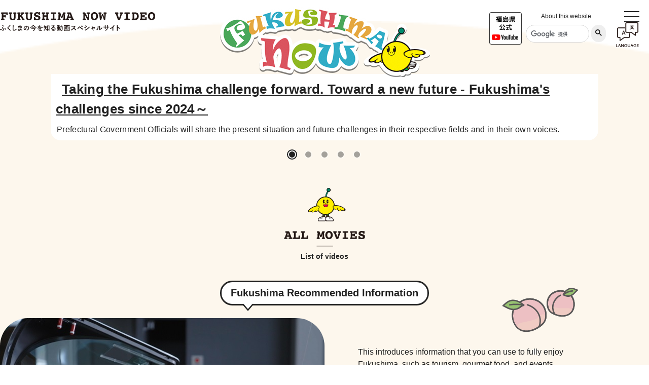

--- FILE ---
content_type: text/html
request_url: http://www.pref.fukushima.lg.jp/site/movie-now-english/
body_size: 21678
content:
<!DOCTYPE html>
<html lang="en">

<head>
    <meta charset="utf-8">
    
    <meta http-equiv="X-UA-Compatible" content="IE=edge" >
    
    
    <meta name="keywords" content="" >
    <meta name="description" content="" >
    <title>FUKUSHIMA　Now　– Special Video Site to know the contemporary Fukushima - 福島県ホームページ</title>

    <link href="/ssi/css/style-now2020.css" rel="stylesheet"  media="all" >
    <link href="/ssi/css/hamburger.css" rel="stylesheet"  media="all" >
    <link href="/ssi/css/slick-now.css" media="screen" rel="stylesheet"  >
    <link href="/ssi/css/douga.css" media="screen" rel="stylesheet"  >
    <link href="/ssi/css/drop.css" rel="stylesheet"  media="all" >

<script type="text/javascript" src="/ssi/js/jquery.js"></script>
<script type="text/javascript" src="/ssi/js/jquery-migrate.js"></script>

</head>

<body class="nowEn">
    <!-- コンテナここから -->
    <div id="sotoWaku" class="site615 gaikokugo">

        <span class="hide"><a id="pagetop">ページの先頭です。</a></span>
        <span class="hide"><a href="#skip">メニューを飛ばして本文へ</a></span>

        <!-- ヘッダーここから -->
        <div class="headLogo"><img src="/img/now2020/logo.png" alt="Fukushima Now"></div>
        <div class="fBox haba1280 head2020">
            <div class="hcol01"><img src="/img/now2020/logo2.png" alt="FUKUSHIMA NOW VIDEO ふくしまの今を知る動画スペシャルサイト"></div>
            <div class="hcol03">
<div class="ytLink">
<a href="https://www.youtube.com/user/PrefFukushima" target="_blank"><img src="/img/now2020/bnr-youtube.png" alt="福島県公式YouTube"></a>
</div>
                <div>
                    <p class="siteShosai"><a href="/site/movie-now-english/fukushimanow-en.html">About this website</a></p>
                    <!-- Googleカスタム検索ここから -->
                    <div class="kensakuMado">
                        <script async src="https://cse.google.com/cse.js?cx=007724502173382900082:lgaam-3v-no"></script>
                        <div class="gcse-search"></div>
                    </div>
                    <!-- Googleカスタム検索ここまで -->
                </div>
                <ul class="globalnav">
                    <li class="dropdown-btn">
                        <img src="/img/now2020/language.png" alt="language">
                        <ul class="dropdown">
                            <li><a href="/site/movie-now/">Japanese</a></li>
                            <li><a href="/site/movie-now-english/">English</a></li>
                            <li><a href="/site/movie-now-zhc/">中文（簡化字）</a></li>
                            <li><a href="/site/movie-now-zht/">中文（繁體字）</a></li>
                            <li><a href="/site/movie-now-ko/">한국어</a></li>
                            <li><a href="/site/movie-now-other/">Other languages</a></li>
                        </ul>
                    </li>
                </ul>
            </div>
        </div>

        <div class="hamburger">
            <span></span>
            <span></span>
            <span></span>
        </div>
        <div class="fBox gMenuSp">
            <p><a href="/site/movie-now-english/fukushimanow-en.html">About this website</a></p>
            <!-- Googleカスタム検索ここから -->
            <div class="kensakuMado">
                <div class="gcse-search"></div>
            </div>
            <!-- Googleカスタム検索ここまで -->
            <ul>
                <li class="mi01"><a href="/site/movie-now-english/list482.html">Fukushima Recommended Information</a></li>
                <li class="mi02"><a href="/site/movie-now-english/list483.html">Steps for Revitalization</a></li>
                <li class="mi03"><a href="/site/movie-now-english/list484.html">Fukushima For brighter Future</a></li>
                <li class="mi04"><a href="/site/movie-now-english/list485.html">People who are building Fukushima</a></li>
                <li class="mi05"><a href="/site/movie-now-english/list486.html">Regional Information</a></li>
                <li class="mi06"><a href="/site/movie-now-english/list487.html">Kibitan Corner</a></li>
                <li class="mi07"><a href="/site/movie-now-english/list488.html">Variety</a></li>
                <li class="mi10"><a href="https://www.youtube.com/user/PrefFukushima" target="_blank">福島県公式YouTube</a></li>
            </ul>
        </div>
        <!-- ヘッダーここまで -->

        <!-- メインここから -->
        <hr class="hide" >
        <p class="hide"><a id="skip">本文</a></p>

        <!-- main_bodyここから -->
        <div>
            
            <div class="detail_html"><div class="main-slider">
 <div class="item youtube-now">
        <iframe class="embed-player slide-media" width="980" height="520" src="https://www.youtube.com/embed/fdLGxjkaW8M/editenablejsapi=1&controls=0&fs=0&iv_load_policy=3&rel=0&loop=1&playlist=fdLGxjkaW8M/edit" frameborder="0"
            allowfullscreen></iframe>
        <div class="caption">
            <h2><a href="/site/movie-now-english/ch-e-fukushima2024.html">Taking the Fukushima challenge forward. Toward a new future - Fukushima's challenges since 2024～</a></h2>
            <p>Prefectural Government Officials will share the present situation and future challenges in their respective fields and in their own voices.</p>
        </div>
    </div>
    <div class="item youtube-now">
        <iframe class="embed-player slide-media" width="980" height="520" src="https://www.youtube.com/embed/X3_Wf3NK-Ws?enablejsapi=1&controls=0&fs=0&iv_load_policy=3&rel=0&loop=1&playlist=X3_Wf3NK-Ws" frameborder="0"
            allowfullscreen></iframe>
        <div class="caption">
            <h2><a href="/site/movie-now-english/ch-e-enjoyingnjobanmono.html">Eat up Joban Mono on the Joban Line!  Two Entertainers Traveling Together ~Enjoying Joban Mono~</a></h2>
            <p>NOMURA Koji and OKAYASU Akiyoshi will ride the Joban line and eat up “Joban Mono”! </p>
        </div>
    </div>
    <div class="item youtube-now">
        <iframe class="embed-player slide-media" width="980" height="520" src="https://www.youtube.com/embed/mtC9JLn_i4Q?enablejsapi=1&controls=0&fs=0&iv_load_policy=3&rel=0&loop=1&playlist=mtC9JLn_i4Q" frameborder="0"
            allowfullscreen></iframe>
        <div class="caption">
            <h2><a href="/site/movie-now-english/ch-e-fukushimadelicious-wagyu.html">Fukushima Delicious（Fukushima-Wagyu）（英語字幕）</a></h2>
            <p>Have you ever tried Fukushima Wagyu?  </p>
        </div>
    </div>
    <div class="item youtube-now">
        <iframe class="embed-player slide-media" width="980" height="520" src="https://www.youtube.com/embed/MDDBYoK1c58?enablejsapi=1&controls=0&fs=0&iv_load_policy=3&rel=0&loop=1&playlist=MDDBYoK1c58" frameborder="0"
            allowfullscreen></iframe>
        <div class="caption">
            <h2><a href="/site/movie-now-english/ch-e-chiji-311message2023.html">A Message from Fukushima on March 11, 2024</a></h2>
            <p> This video features a message from the governor of Fukushima Prefecture UCHIBORI Masao</p>
        </div>
    </div>
  <div class="item youtube-now">
        <iframe class="embed-player slide-media" width="980" height="520" src="https://www.youtube.com/embed/zDuB6d_RFYg?enablejsapi=1&controls=0&fs=0&iv_load_policy=3&rel=0&loop=1&playlist=zDuB6d_RFYg" frameborder="0"
            allowfullscreen></iframe>
        <div class="caption">
            <h2><a href="/site/movie-now-english/ch-e-aidu2023.html">Taking the Fukushima challenge forward. -Enjoy Okuaizu! Fun and interesting! "Flying Classroom" -</a></h2>
            <p> From Fukushima to the world. We continue to bring you the new charms of Fukushima. </p>
        </div>
    </div>
</div></div><div class="detail_free" ><div class="allMov">
<div class="allMovTop">
<h2 class="h2Tit h2Ichiran">List of videos</h2>

<div class="fBox dougaT">
<div class="sonotaTit">
<h2>Fukushima Recommended Information</h2>
</div>
</div>

<div class="fBox haba1280 hidariYose allMov01">
<div class="dougaThum"><a href="/site/movie-now-english/ch-e-statement-kenmin60.html"><img alt="ひとつ、ひとつ、実現する ふくしま" src="/uploaded/image/169994.jpg"></a></div>

<div class="dougaList js-ac">
<p class="js-ac-trigger">This introduces information that you can use to fully enjoy Fukushima, such as tourism, gourmet food, and events.</p>

<ul class="js-ac-target">
<li><a href="/site/movie-now-english/list482-1462.html">Visit Fukushima!</a></li>
<li><a href="/site/movie-now-english/list482-1463.html">Taste Fukushima!</a></li>
<li><a href="/site/movie-now-english/list482-1466.html">Experience Fukushima!</a></li>
<li><a href="/site/movie-now-english/list482-1467.html">Festivals and events in Fukushima</a></li>
<li><a href="/site/movie-now-english/list482-1468.html">Live in Fukushima!</a></li>
<li><a href="/site/movie-now-english/list482-1469.html">Dancing in Fukushima!</a></li>
<li><a href="/site/movie-now-english/list482-2389.html">Fukushima Shiranakatta Taishi</a></li>
<li><a href="/site/movie-now-english/list482-2390.html">New slogan &ldquo;Hitotsu, Hitotsu, Jitsugensuru Fukushima.&rdquo;</a></li>
</ul>
</div>

<div class="illust01"><a href="/site/movie-now-english/list482-2390.html"><img alt="桃のイラスト" src="/img/now2020/illust01.png"></a></div>
</div>
</div>

<div class="fBox dougaT">
<div class="sonotaTit">
<h2>Steps for Revitalization</h2>
</div>
</div>

<div class="fBox haba1280 migiYose allMov02">
<div class="dougaList js-ac">
<p class="js-ac-trigger">This introduces progress of recovery and revitalization from the disaster as well as efforts for food safety and the next generation.</p>

<ul class="js-ac-target">
<li><a href="/site/movie-now-english/list483-1470.html">Pledge for Revitalization</a></li>
<li><a href="/site/movie-now-english/list483-1471.html">Progress of recovery and revitalization</a></li>
<li><a href="/site/movie-now-english/list483-1472.html">Efforts to secure safety</a></li>
<li><a href="/site/movie-now-english/list483-1473.html">Pave the way toward the future</a></li>
</ul>
</div>

<div class="dougaThum"><a href="/site/movie-now-english/ch-e-fukushima2023.html"><img alt="あ" src="/uploaded/image/184483.jpg"></a></div>

<div class="illust02"><img alt="騎馬武者のイラスト" src="/img/now2020/illust02.png"></div>
</div>

<div class="fBox dougaT">
<div class="sonotaTit">
<h2>Fukushima For brighter Future</h2>
</div>
</div>

<div class="fBox haba1280 hidariYose allMov03">
<div class="dougaThum"><a href="/site/movie-now-english/ch-e-tegami02.html"><img alt="【Letters to the Future】Letter Two: My Teacher" src="/img/now2020/en03.jpg"></a></div>

<div class="dougaList js-ac">
<p class="js-ac-trigger">We compiled a fact-based ten-series animation based on citizens&rsquo; diverse feelings and events.</p>

<ul class="js-ac-target">
<li><a href="/site/movie-now-english/list484-1474.html">Letters to the future ～On Our Way There～</a></li>
<li><a href="/site/movie-now-english/list484-2556.html">Fukushima innovation&#8203;</a></li>
</ul>
</div>

<div class="illust03"><img alt="桃のイラスト" src="/img/now2020/illust03.png"></div>
</div>

<div class="fBox dougaT">
<div class="sonotaTit">
<h2>People who are building Fukushima</h2>
</div>
</div>

<div class="fBox haba1280 migiYose allMov04">
<div class="dougaList js-ac">
<p class="js-ac-trigger">This introduces youths and various people who are key players in the contemporary and future of Fukushima and their activities.</p>

<ul class="js-ac-target">
<li><a href="/site/movie-now-english/list485-1475.html">Youths in Fukushima</a></li>
<li><a href="/site/movie-now-english/list485-1479.html">Interactions</a></li>
<li><a href="/site/movie-now-english/list485-1701.html">The Craftspeople of Fukushima</a></li>
</ul>
</div>

<div class="dougaThum"><a href="/site/movie-now-english/ch-e-kominkacafe.html"><img alt="あ" src="/uploaded/image/184484.jpg"></a></div>

<div class="illust04"><img alt="騎馬武者のイラスト" src="/img/now2020/illust04.png"></div>
</div>

<div class="fBox dougaT">
<div class="sonotaTit">
<h2>Regional Information</h2>
</div>
</div>

<div class="fBox haba1280 hidariYose allMov05">
<div class="dougaThum"><a href="/site/movie-now-english/ch-e-zoomup-samurai.html"><img alt="Zoom-Up ! Shirakawa in Fukushima: Samurai" src="/img/now2020/en05.jpg"></a></div>

<div class="dougaList js-ac">
<p class="js-ac-trigger">This introduces information specific to regions made by development bureaus.</p>

<ul class="js-ac-target">
<li><a href="/site/movie-now-english/list486-1480.html">Ken-poku</a></li>
<li><a href="/site/movie-now-english/list486-1481.html">Ken-nan, Shirakawa</a></li>
</ul>
</div>

<div class="illust05"><img alt="桃のイラスト" src="/img/now2020/illust05.png"></div>
</div>

<div class="fBox dougaT">
<div class="sonotaTit">
<h2>Kibitan Corner</h2>
</div>
</div>

<div class="fBox haba1280 migiYose allMov06">
<div class="dougaList js-ac">
<p class="js-ac-trigger">This shows joyful videos of Kibitan, a symbol character of revitalization in the prefecture.</p>

<ul class="js-ac-target">
<li><a href="/site/movie-now-english/list487-1485.html">Kibitan will come and join you.</a></li>
<li><a href="/site/movie-now-english/list487-1488.html">Kibitan&rsquo;s challenge to anything</a></li>
<li><a href="/site/movie-now-english/list487-1489.html">Kibitan acts as a guide for delicious foods.</a></li>
</ul>
</div>

<div class="dougaThum"><a href="/site/movie-now-english/ch-e-concierge-fukuharu.html"><img alt="KIBITAN, the gourmet guide - Fukuharuka &#8211;" src="/img/now2020/en06.jpg"></a></div>

<div class="illust06"><img alt="騎馬武者のイラスト" src="/img/now2020/illust06.png"></div>
</div>

<div class="fBox dougaT">
<div class="sonotaTit">
<h2>Variety</h2>
</div>
</div>

<div class="fBox haba1280 hidariYose allMov07">
<div class="dougaThum"><a href="/site/movie-now-english/ch-e-snackkokeshi01.html"><img alt="Barroom Kokeshi - Story No.1: Popularity" src="/img/now2020/en07.jpg"></a></div>

<div class="dougaList js-ac">
<p class="js-ac-trigger">This introduces animations and works made for a video competition.</p>

<ul class="js-ac-target">
<li><a href="/site/movie-now-english/list488-1905.html">You Can Enjoy! </a></li>
<li><a href="/site/movie-now-english/list488-1493.html">Barroom Kokeshi series</a></li>
<li><a href="/site/movie-now-english/list488-1494.html">Works for the video competition</a></li>
<li><a href="/site/movie-now-english/list488-2415.html">Tokyo 2020</a></li>
</ul>
</div>

<div class="illust07"><img alt="桃のイラスト" src="/img/now2020/illust07.png"></div>
</div>
</div>

<p>&nbsp;</p>
</div><div class="detail_free" ><div class="recommendWaku">
<h2 class="h2Tit h2Osusume">おすすめ動画</h2>

<div class="gekkaknWaku">
<h2 class="h2Tit h2Gekkan">Monthly popular videos</h2>

<div class="fBox haba1000 mov4col">
<div class="movCol1">
<div class="movThum"><a href="/site/movie-now-english/ch-e-marble.html"><img alt="Monthly popular videos1" src="/img/youtube/U62aVuREb28/mqdefault.jpg"></a></div>

<p class="movDate"><a href="/site/movie-now-english/ch-e-marble.html">2016年12月05日</a></p>

<h3><a href="/site/movie-now-english/ch-e-marble.html">[onso9line] Junior High School Girls Dancing in Ouchi-juku [marble]</a></h3>

<div class="movView"><a href="/site/movie-now-english/ch-e-marble.html"><img alt="view movie" src="/img/now2020/btn_view_mov.png"></a></div>
</div>

<div class="movCol2">
<div class="movThum"><a href="/site/movie-now-english/ch-e-fukushima2022.html"><img alt="Monthly popular videos4" src="/img/youtube/rAKErxzJKQg/mqdefault.jpg"></a></div>

<p class="movDate"><a href="/site/movie-now-english/ch-e-fukushima2022.html">2022年03月29日</a></p>

<h3><a href="/site/movie-now-english/ch-e-fukushima2022.html">Toward a New Future: The Challenges of FUKUSHIMA in 2022 </a></h3>

<div class="movView"><a href="/site/movie-now-english/ch-e-fukushima2022.html"><img alt="view movie" src="/img/now2020/btn_view_mov.png"></a></div>
</div>

<div class="movCol3">
<div class="movThum"><a href="/site/movie-now-english/ch-e-samurai-nomaoi.html"><img alt="Monthly popular videos4" src="/img/youtube/3dNvFdXo7ho/mqdefault.jpg"></a></div>

<p class="movDate"><a href="/site/movie-now-english/ch-e-samurai-nomaoi.html">2012年09月10日</a></p>

<h3><a href="/site/movie-now-english/ch-e-samurai-nomaoi.html">Right here is the true samurai. ～ The Soma Noma Oi ～ </a></h3>

<div class="movView"><a href="/site/movie-now-english/ch-e-samurai-nomaoi.html"><img alt="view movie" src="/img/now2020/btn_view_mov.png"></a></div>
</div>

<div class="movCol4">
<div class="movThum"><a href="/site/movie-now-english/ch-e-miraihenotegami-message.html"><img alt="Monthly popular videos2" src="/img/youtube/G5-jy73te44/mqdefault.jpg"></a></div>

<p class="movDate"><a href="/site/movie-now-english/ch-e-miraihenotegami-message.html">2016年03月28日</a></p>

<h3><a href="/site/movie-now-english/ch-e-miraihenotegami-message.html">Commentary of storyteller Dean Fujioka.</a></h3>

<div class="movView"><a href="/site/movie-now-english/ch-e-miraihenotegami-message.html"><img alt="view movie" src="/img/now2020/btn_view_mov.png"></a></div>
</div>
</div>
</div>
</div>
</div><div class="detail_free" ><div class="recommendWaku">
<h2 class="h2Tit h2Osusume">Recommended videos</h2>

<div class="fBox haba1000 mov4col">
<div class="movCol0">
<div class="joDan">
<div class="movThum"><a href="/site/movie-now-english/ch-e-rtf.html"><img alt="Recommended videos1" src="/img/youtube/qteFGmTlJXE/mqdefault.jpg"> </a></div>

<p class="movDate"><a href="/site/movie-now-english/ch-e-rtf.html">2022年08月16日</a></p>

<h3><a href="/site/movie-now-english/ch-e-rtf.html">Fukushima Robot Test Field（English）(A base for the development and demonstration of field robots) </a></h3>
</div>

<div class="movView"><a href="/site/movie-now-english/ch-e-rtf.html"><img alt="view movie" src="/img/now2020/btn_view_mov.png"> </a></div>
</div>

<div class="movCol0">
<div class="joDan">
<div class="movThum"><a href="/site/movie-now-english/ch-e-haccoba.html"><img alt="Recommended videos2" src="/img/youtube/K3B-bw7XDYY/mqdefault.jpg"> </a></div>

<p class="movDate"><a href="/site/movie-now-english/ch-e-haccoba.html">2022年02月17日</a></p>

<h3><a href="/site/movie-now-english/ch-e-haccoba.html">haccoba-Craft Sake Brewery- From the Ground Up: Making New Sake from a Brand-new Place</a></h3>
</div>

<div class="movView"><a href="/site/movie-now-english/ch-e-haccoba.html"><img alt="view movie" src="/img/now2020/btn_view_mov.png"> </a></div>
</div>

<div class="movCol0">
<div class="joDan">
<div class="movThum"><a href="/site/movie-now-english/ch-e-kominkacafe.html"><img alt="Recommended videos3" src="/img/youtube/jqKFN28uauQ/mqdefault.jpg"> </a></div>

<p class="movDate"><a href="/site/movie-now-english/ch-e-kominkacafe.html">2022年03月11日</a></p>

<h3><a href="/site/movie-now-english/ch-e-kominkacafe.html">An old folk house cafe has started. The attempt of a young owner in Kawauchi Village!</a></h3>
</div>

<div class="movView"><a href="/site/movie-now-english/ch-e-kominkacafe.html"><img alt="view movie" src="/img/now2020/btn_view_mov.png"> </a></div>
</div>

<div class="movCol0">
<div class="joDan">
<div class="movThum"><a href="/site/movie-now-english/ch-e-enjoyingtraintravel.html"><img alt="Recommended videos4" src="/img/youtube/N23jRD6nF2U/mqdefault.jpg"> </a></div>

<p class="movDate"><a href="/site/movie-now-english/ch-e-enjoyingtraintravel.html">2022年11月02日</a></p>

<h3><a href="/site/movie-now-english/ch-e-enjoyingtraintravel.html">Eat up Joban Mono on the Joban Line! Two Entertainers Traveling Together ~Enjoying Train Travel~</a></h3>
</div>

<div class="movView"><a href="/site/movie-now-english/ch-e-enjoyingtraintravel.html"><img alt="view movie" src="/img/now2020/btn_view_mov.png"> </a></div>
</div>
</div>
</div>
</div>
            
            
        </div>
        <!-- main_bodyここまで -->
        <!-- メインここまで -->
        <hr class="hide" >

        <!-- フッターここから -->
        <a href="#top" class="topBtn" id="topBtn"><img src="/img/now2020/pagetop.png" alt="ページトップへ戻る"></a>
<div class="footerKakomi">
    <div class="footerIllust"></div>
    <div class="footer2020">
        <div class="fBox haba950 foot2col">
            <div class="fHidari">
                <p>Fukushima Prefectural Government<br><span class="kaigyou">2-16 Sugitsuma-cho, Fukushima City, Fukushima 960-8670, Japan</span>
                    <br>Tel: +81-(0)24-521-1111
                </p>
                <p>Copyright &copy; 2020 Fukushima Prefecture.All Rights Reserved.</p>
            </div>
            <div class="fMigi">
                <a href="https://www.youtube.com/user/PrefFukushima"><img src="/img/now/bnr-official.gif" alt="福島県公式YouTube"></a>
            </div>
        </div>
    </div>
</div>
        <!-- フッターここまで -->

    </div>
    <!-- コンテナここまで -->

    


    <script src="/ssi/js/slick.js"></script>
    <script src="/ssi/js/douga.js"></script>
    <script src="/ssi/js/site-now2020.js"></script>
    <script src="/ssi/js/drop.js"></script>

    <script src="/ssi/js/site-now-en.js"></script>
</body>

</html>

--- FILE ---
content_type: text/css
request_url: http://www.pref.fukushima.lg.jp/ssi/css/douga.css
body_size: 5572
content:
body {
    /* position: relative; */
}

.slick-slide,
.slick-slide::before,
.caption {
    -webkit-backface-visibility: hidden;
    backface-visibility: hidden;
}

.slick-slide::before {
    content: "";
    position: absolute;
    top: 0;
    left: 0;
    width: 100%;
    height: 100%;
}

.sliderBukyoku .slick-slide:before {
    display: none;
}

.main-slider {
    position: relative;
    /* width: calc(100% - 80px); */
    opacity: 0;
    visibility: hidden;
    transition: all 1.2s ease;
    margin: 0 auto;
    width: 1080px;
}

.main-slider.slick-initialized {
    opacity: 1;
    visibility: visible;
}

.slick-slide {
    position: relative;
    /* height: 56vw; */
    aspect-ratio: 16/9;
}

.slick-slide video {
    display: block;
    position: absolute;
    top: 50%;
    left: 50%;
    min-width: 100%;
    min-height: 100%;
    width: auto;
    height: auto;
    -webkit-transform: translate(-50%, -50%);
    transform: translate(-50%, -50%);
}

.slick-slide iframe {
    position: relative;
    pointer-events: none;
    height: 100% !important;
    width: 100% !important;
    left: 0px !important;
}

.slick-slide figure {
    position: relative;
    height: 100%;
}

.slick-slide .slide-image {
    opacity: 0;
    height: 100%;
    background-size: cover;
    background-position: center;
    transition: all 0.8s ease;
}

.slick-slide .slide-image.show {
    opacity: 1;
}

.slick-slide .image-entity {
    width: 100%;
    opacity: 0;
    visibility: hidden;
}

.slick-slide .loading {
    position: absolute;
    top: 44%;
    left: 0;
    width: 100%;
}

.slick-slide .slide-media {
    -webkit-animation: slideOut 0.4s cubic-bezier(0.4, 0.29, 0.01, 1);
    animation: slideOut 0.4s cubic-bezier(0.4, 0.29, 0.01, 1);
}

.slick-slide.slick-active {
    z-index: 1;
}

.slick-slide.slick-active .slide-media {
    -webkit-animation: slideIn 2.4s cubic-bezier(0.4, 0.29, 0.01, 1);
    animation: slideIn 2.4s cubic-bezier(0.4, 0.29, 0.01, 1);
}

.slick-slide.slick-active .caption {
    opacity: 1;
    -webkit-transform: translateY(0);
    transform: translateY(0);
    transition: all 0.7s cubic-bezier(0.32, 0.34, 0, 1.62) 0.6s;
}

.caption {
    position: absolute;
    bottom: 0;
    left: 0;
    /* padding: 20px; */
    /* border: 3px solid; */
    color: #fff;
    margin: 0;
    letter-spacing: 0.02em;
    opacity: 0;
    z-index: 1;
    transition: all 0.3s ease;
    -webkit-transform: translateY(100px);
    transform: translateY(100px);
}

.caption h2 {
    font-size: 164%;
}

.caption a,
.caption p {
    background-color: #FFF;
    color: #222222;
    padding: 9px 12px;
}

.caption a:hover {
    opacity: 0.8;
}

.slick-dots {
    text-align: center;
    padding-top: 15px;
}

.slick-dots li {
    display: inline-block;
    vertical-align: top;
    margin: 0 8px;
}

.slick-dots li button {
    width: 16px;
    height: 16px;
    border: none;
    cursor: pointer;
    border-radius: 50%;
    border: 2px solid #fff;
    box-shadow: 0 0 0 0 transparent;
    vertical-align: middle;
    color: #222222;
    background-color: #222222;
    transition: all 0.3s ease;
    opacity: 0.4;
    text-indent: -9999px;
}

.slick-dots li button:focus {
    outline: none;
}

.slick-dots li button:hover {
    opacity: 1;
}

.slick-dots li.slick-active button {
    border-color: #fff;
    box-shadow: 0 0 0 2px #222;
    opacity: 1;
}

.container {
    background-color: #f2f2f2;
    color: #444;
    line-height: 1.6;
    padding: 40px 0;
}

.container .content {
    width: 90%;
    max-width: 980px;
    margin: 0 auto;
}

.container p {
    margin-bottom: 40px;
}

@-webkit-keyframes slideIn {
    from {
        -webkit-filter: blur(15px);
        filter: blur(15px);
    }

    to {
        -webkit-filter: blur(0);
        filter: blur(0);
    }
}

@keyframes slideIn {
    from {
        -webkit-filter: blur(15px);
        filter: blur(15px);
    }

    to {
        -webkit-filter: blur(0);
        filter: blur(0);
    }
}

@-webkit-keyframes slideOut {
    from {
        -webkit-filter: blur(0);
        filter: blur(0);
    }

    to {
        -webkit-filter: blur(15px);
        filter: blur(15px);
    }
}

@keyframes slideOut {
    from {
        -webkit-filter: blur(0);
        filter: blur(0);
    }

    to {
        -webkit-filter: blur(15px);
        filter: blur(15px);
    }
}


/* 追記 */

#thumbnail_slider .slick-current {
    opacity: 0.5;
}

div.main-slider div.slick-list {
    border-radius: 20px;
    overflow: hidden;
}

@media screen and (max-width:760px) {
    .slick-slide iframe {
        pointer-events: all !important;
    }

    .caption h2 {
        font-size: 70%;
        line-height: 1.7;
        display: flex;
        text-decoration: underline;
        padding: 4px 16px !important;
    }

    .caption p {
        display: none;
    }

    .caption a {
        padding: 4px;
    }

    .main-slider {
        width: 96%;
    }
}


/* 追記2024年9月30日 */
.caption h2 {
    background-color: #FFF;
    color: #000;
    padding: 11px 10px 0px;
}

.item.youtube-now>a:nth-child(1) {
    display: block;
    width: 100%;
    height: 100%;
    z-index: 1;
    position: relative;
}

--- FILE ---
content_type: application/javascript
request_url: http://www.pref.fukushima.lg.jp/ssi/js/site-now-en.js
body_size: 1279
content:
// JavaScript Document
$(window).on('load', function() {
    $(".youtube iframe").attr({
        "title": "youtube動画",
        "name": "youtubedoga"
    });
});

//もっと見るボタン
$(window).on('load', function() {
    load('#js-load', '8');
    $("#js-btn-wrap .btn").on("click", function() {
        load('#js-load', '9999', '#js-btn-wrap');
        return false; // 追加
    })
});

function load(id, cnt, btn) {
    var girls_list = id + " .js-load:not(.active)";
    var girls_length = $(girls_list).length;
    var girls_total_cnt;
    if (cnt > girls_length) {
        $("#js-btn-wrap .btn").remove();
    }
    if (cnt < girls_length) {
        girls_total_cnt = cnt;
    } else {
        girls_total_cnt = girls_length;
        $(btn).hide();
    }
    $(girls_list + ":lt(" + girls_total_cnt + ")").addClass("active");
}

// トラッキングコード
document.write('<script async src="https://www.googletagmanager.com/gtag/js?id=UA-83032913-1"></script>');
window.dataLayer = window.dataLayer || [];

function gtag() {
    dataLayer.push(arguments);
}
gtag('js', new Date());
gtag('config', 'UA-83032913-1');

--- FILE ---
content_type: application/javascript
request_url: http://www.pref.fukushima.lg.jp/ssi/js/douga.js
body_size: 4629
content:
var slideWrapper = $(".main-slider"),
    iframes = slideWrapper.find('.embed-player'),
    lazyImages = slideWrapper.find('.slide-image'),
    lazyCounter = 0;

// POST commands to YouTube or Vimeo API
function postMessageToPlayer(player, command) {
    if (player == null || command == null) return;
    player.contentWindow.postMessage(JSON.stringify(command), "*");
}

// When the slide is changing
function playPauseVideo(slick, control) {
    var currentSlide, slideType, startTime, player, video;

    currentSlide = slick.find(".slick-current");
    slideType = currentSlide.attr("class").split(" ")[1];
    player = currentSlide.find("iframe").get(0);
    startTime = currentSlide.data("video-start");

    if (slideType === "vimeo") {
        switch (control) {
            case "play":
                if ((startTime != null && startTime > 0) && !currentSlide.hasClass('started')) {
                    currentSlide.addClass('started');
                    postMessageToPlayer(player, {
                        "method": "setCurrentTime",
                        "value": startTime
                    });
                }
                postMessageToPlayer(player, {
                    "method": "play",
                    "value": 1
                });
                break;
            case "pause":
                postMessageToPlayer(player, {
                    "method": "pause",
                    "value": 1
                });
                break;
        }
    } else if (slideType === "youtube-now") {
        switch (control) {
            case "play":
                postMessageToPlayer(player, {
                    "event": "command",
                    "func": "mute"
                });
                postMessageToPlayer(player, {
                    "event": "command",
                    "func": "playVideo"
                });
                break;
            case "pause":
                postMessageToPlayer(player, {
                    "event": "command",
                    "func": "pauseVideo"
                });
                break;
        }
    } else if (slideType === "video") {
        video = currentSlide.children("video").get(0);
        if (video != null) {
            if (control === "play") {
                video.play();
            } else {
                video.pause();
            }
        }
    }
}

// Resize player
function resizePlayer(iframes, ratio) {
    if (!iframes[0]) return;
    var win = $(".main-slider"),
        width = win.width(),
        playerWidth,
        height = win.height(),
        playerHeight,
        ratio = ratio || 16 / 9;

    iframes.each(function() {
        var current = $(this);
        if (width / ratio < height) {
            playerWidth = Math.ceil(height * ratio);
            current.width(playerWidth).height(height).css({
                left: (width - playerWidth) / 2,
                top: 0
            });
        } else {
            playerHeight = Math.ceil(width / ratio);
            current.width(width).height(playerHeight).css({
                left: 0,
                top: (height - playerHeight) / 2
            });
        }
    });
}

// DOM Ready
$(function() {
    // Initialize
    slideWrapper.on("init", function(slick) {
        slick = $(slick.currentTarget);
        setTimeout(function() {
            playPauseVideo(slick, "play");
        }, 1000);
        resizePlayer(iframes, 16 / 9);
    });
    slideWrapper.on("beforeChange", function(event, slick) {
        slick = $(slick.$slider);
        playPauseVideo(slick, "pause");
    });
    slideWrapper.on("afterChange", function(event, slick) {
        slick = $(slick.$slider);
        playPauseVideo(slick, "play");
    });
    slideWrapper.on("lazyLoaded", function(event, slick, image, imageSource) {
        lazyCounter++;
        if (lazyCounter === lazyImages.length) {
            lazyImages.addClass('show');
            slideWrapper.slick("slickPlay");
        }
    });

    //start the slider
    slideWrapper.slick({
        autoplay: true,
        fade: true,
        autoplaySpeed: 15000,
        lazyLoad: "progressive",
        speed: 600,
        arrows: false,
        dots: true,
        cssEase: "cubic-bezier(0.87, 0.03, 0.41, 0.9)"
    });

});

// Resize event
$(window).on("resize.slickVideoPlayer", function() {
    resizePlayer(iframes, 16 / 9);
});

--- FILE ---
content_type: application/javascript
request_url: http://www.pref.fukushima.lg.jp/ssi/js/site-now2020.js
body_size: 9922
content:
// JavaScript Document
$(function () {
    var ua = navigator.userAgent;
    if ((ua.indexOf('iPhone') > 0) || ua.indexOf('iPod') > 0 || (ua.indexOf('Android') > 0 && ua.indexOf('Mobile') > 0)) {
        $('head').prepend('<meta name="viewport" content="width=device-width,initial-scale=1">');
    } else {
        $('head').prepend('<meta name="viewport" content="width=1260">');
    }
});

$(window).on("load", function () {
    $("#topBtn").hide();
    $(window).on("scroll", function () {
        if ($(this).scrollTop() > 100) {
            $("#topBtn").fadeIn("fast");
        } else {
            $("#topBtn").fadeOut("fast");
        }
        scrollHeight = $(document).height();
        scrollPosition = $(window).height() + $(window).scrollTop();
        footHeight = $(".footer2020").innerHeight(); //footerの高さ（＝止めたい位置）
        if (scrollHeight - scrollPosition <= footHeight) {
            $("#topBtn").css({
                "position": "absolute",
                "bottom": footHeight + 10
            });
        } else {
            $("#topBtn").css({
                "position": "fixed",
                "bottom": "10px"
            });
        }
    });
    $('#topBtn').click(function () {
        $('body,html').animate({
            scrollTop: 0
        }, 400);
        return false;
    });

    //.span_d 要素内の特定の文字列を置換
    $('.span_d').each(function () {
        var txt = $(this).html();
        $(this).html(txt.replace('/img/youtube/', 'https://img.youtube.com/vi/'));
    });

    $('.movThum').each(function () {
        var txt = $(this).html();
        $(this).html(txt.replace('/img/youtube/', 'https://img.youtube.com/vi/'));
    });
});

//位置調整
window.onload = function () {
    // responsive
    const mql = window.matchMedia('(min-width: 760px)');
    const handleMediaQuery = function (mql) {
        if (mql.matches) {
            // 760px以上の場合の処理
        } else {
            // 760px未満の場合の処理
            //$(".ijyuuMenu").remove();
            //$('.globalMenuSp').prepend($('.ijyuuMenu'));
        }
    };
    mql.addListener(handleMediaQuery);
    handleMediaQuery(mql);
}

//ハンバーガーメニュー
$(function () {
    $('.hamburger').click(function () {
        $(this).toggleClass('active');

        if ($(this).hasClass('active')) {
            $('.gMenuSp').addClass('active');
        } else {
            $('.gMenuSp').removeClass('active');
        }
    });
});

// アコーディオン機能
(function (window, $) {
    $(function () {

        // アコーディオン機能
        var AC = function ($elm) {
            var _ACTIVE = 'is-active';

            $elm.find('.js-ac-trigger').on('click', function () {
                if ($elm.hasClass(_ACTIVE)) {
                    $elm.removeClass(_ACTIVE);
                } else {
                    $elm.addClass(_ACTIVE);
                }
            });
        };

        $('.js-ac').each(function () {
            new AC($(this));
        });

    });
})(window, jQuery);

// slick複数設置
$(window).on('load', function () {
    $('.photo-main').each(function () {
        $(this).slick({
            autoplay: true,
            slidesToShow: 1,
            arrows: true,
            dots: true,
            dotsClass: "slide-dots",
            prevArrow: '<div class="slick-prev"><img src="/img/now2024/slick_arrow02.png" alt="prev"></div>',
            nextArrow: '<div class="slick-next"><img src="/img/now2024/slick_arrow02.png" alt="next" style="transform: scale(-1, 1);"></div>',
        });
    });

    // ボタンをクリックしたときの動作をキャンセル（ページ移動しないように）
    $('a.slick_pause,a.slick_pause02,a.slick_pause03,a.slick_pause04,a.slick_pause05,a.slick_pause06,a.slick_pause07,a.slick_pause08').on('click', function (e) {
        e.preventDefault()
        console.log(this);
    });

    //ボタンをクリックしたとき
    $(".slick_pause").on("click", function () {
        //一時停止中なら
        if ($(this).hasClass("paused")) {
            //再開
            $(".photo-main").slick("slickPlay");
            //「.paused」削除
            $(this).removeClass("paused");
        } else {
            //再生中なら
            //一時停止
            $(".photo-main").slick("slickPause");
            //「.paused」付与
            $(this).addClass("paused");
        }
    });
    //ボタンをクリックしたとき02
    $(".slick_pause02").on("click", function () {
        //一時停止中なら
        if ($(this).hasClass("paused")) {
            //再開
            $(".photo-main.02").slick("slickPlay");
            //「.paused」削除
            $(this).removeClass("paused");
        } else {
            //再生中なら
            //一時停止
            $(".photo-main.02").slick("slickPause");
            //「.paused」付与
            $(this).addClass("paused");
        }
    });
    //ボタンをクリックしたとき03
    $(".slick_pause03").on("click", function () {
        //一時停止中なら
        if ($(this).hasClass("paused")) {
            //再開
            $(".photo-main.03").slick("slickPlay");
            //「.paused」削除
            $(this).removeClass("paused");
        } else {
            //再生中なら
            //一時停止
            $(".photo-main.03").slick("slickPause");
            //「.paused」付与
            $(this).addClass("paused");
        }
    });
    //ボタンをクリックしたとき04
    $(".slick_pause04").on("click", function () {
        //一時停止中なら
        if ($(this).hasClass("paused")) {
            //再開
            $(".photo-main.04").slick("slickPlay");
            //「.paused」削除
            $(this).removeClass("paused");
        } else {
            //再生中なら
            //一時停止
            $(".photo-main.04").slick("slickPause");
            //「.paused」付与
            $(this).addClass("paused");
        }
    });
    //ボタンをクリックしたとき05
    $(".slick_pause05").on("click", function () {
        //一時停止中なら
        if ($(this).hasClass("paused")) {
            //再開
            $(".photo-main.05").slick("slickPlay");
            //「.paused」削除
            $(this).removeClass("paused");
        } else {
            //再生中なら
            //一時停止
            $(".photo-main.05").slick("slickPause");
            //「.paused」付与
            $(this).addClass("paused");
        }
    });
    //ボタンをクリックしたとき06
    $(".slick_pause06").on("click", function () {
        //一時停止中なら
        if ($(this).hasClass("paused")) {
            //再開
            $(".photo-main.06").slick("slickPlay");
            //「.paused」削除
            $(this).removeClass("paused");
        } else {
            //再生中なら
            //一時停止
            $(".photo-main.06").slick("slickPause");
            //「.paused」付与
            $(this).addClass("paused");
        }
    });
    //ボタンをクリックしたとき07
    $(".slick_pause07").on("click", function () {
        //一時停止中なら
        if ($(this).hasClass("paused")) {
            //再開
            $(".photo-main.07").slick("slickPlay");
            //「.paused」削除
            $(this).removeClass("paused");
        } else {
            //再生中なら
            //一時停止
            $(".photo-main.07").slick("slickPause");
            //「.paused」付与
            $(this).addClass("paused");
        }
    });
    //ボタンをクリックしたとき08
    $(".slick_pause08").on("click", function () {
        //一時停止中なら
        if ($(this).hasClass("paused")) {
            //再開
            $(".photo-main.08").slick("slickPlay");
            //「.paused」削除
            $(this).removeClass("paused");
        } else {
            //再生中なら
            //一時停止
            $(".photo-main.08").slick("slickPause");
            //「.paused」付与
            $(this).addClass("paused");
        }
    });
});


// 部局別のチャンネル
$(function () {
    $('.sliderWrap').append('<div id="pr_control_box"><button type="button" id="pr_control_pause">停止</button><button type="button" id="pr_control_play">再生</button></div>');
    var slideObj = $('.sliderBukyoku');
    $(".sliderBukyoku").slick({
        arrows: false,
        autoplay: true,
        adaptiveHeight: true,
        centerMode: true,
        centerPadding: "8%",
        dots: true,
        slidesToShow: 3,
        slidesToScroll: 3,
        responsive: [{
            breakpoint: 760,
            settings: {
                slidesToShow: 1,
                slidesToScroll: 1
            }
        }]
    });

    $('#pr_control_prev').on('click keypress', function () {
        slideObj.slick('slickPrev');
    });
    $('#pr_control_next').on('click keypress', function () {
        slideObj.slick('slickNext');
    });
    $('#pr_control_pause').on('click keypress', function () {
        $('#pr_control_pause').hide();
        $('#pr_control_play').show();
        slideObj.slick('slickPause');
    });
    $('#pr_control_play').on('click keypress', function () {
        $('#pr_control_play').hide();
        $('#pr_control_pause').show();
        slideObj.slick('slickPlay');
    });
});